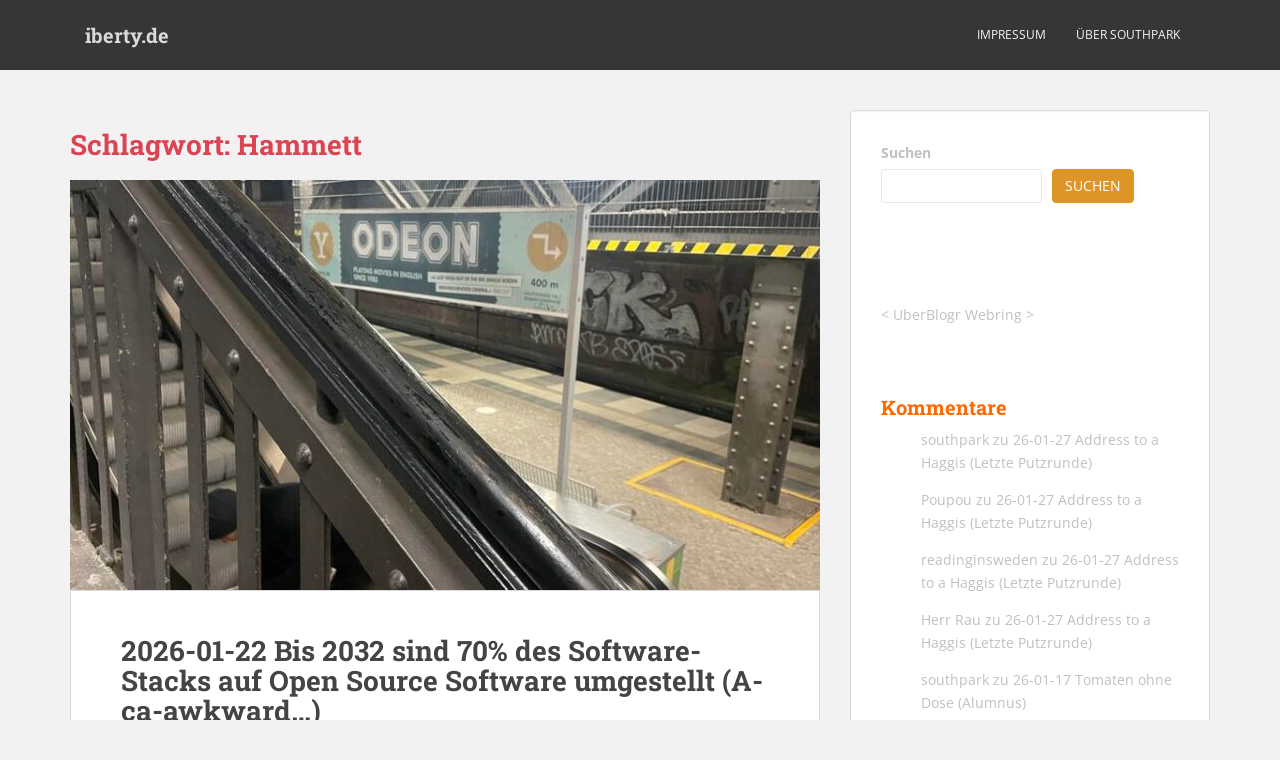

--- FILE ---
content_type: text/html; charset=UTF-8
request_url: https://iberty.de/tag/hammett/
body_size: 16915
content:
<!doctype html>
<!--[if !IE]>
<html class="no-js non-ie" lang="de"> <![endif]-->
<!--[if IE 7 ]>
<html class="no-js ie7" lang="de"> <![endif]-->
<!--[if IE 8 ]>
<html class="no-js ie8" lang="de"> <![endif]-->
<!--[if IE 9 ]>
<html class="no-js ie9" lang="de"> <![endif]-->
<!--[if gt IE 9]><!-->
<html class="no-js" lang="de"> <!--<![endif]-->
<head>
<meta charset="UTF-8">
<meta name="viewport" content="width=device-width, initial-scale=1">
<meta name="theme-color" content="">
<link rel="profile" href="http://gmpg.org/xfn/11">

<title>Hammett &#8211; iberty.de</title>
<meta name='robots' content='max-image-preview:large' />

<link rel="alternate" type="application/rss+xml" title="iberty.de &raquo; Feed" href="https://iberty.de/feed/" />
<link rel="alternate" type="application/rss+xml" title="iberty.de &raquo; Kommentar-Feed" href="https://iberty.de/comments/feed/" />
<link rel="alternate" type="application/rss+xml" title="iberty.de &raquo; Schlagwort-Feed zu Hammett" href="https://iberty.de/tag/hammett/feed/" />
<style id='wp-img-auto-sizes-contain-inline-css' type='text/css'>
img:is([sizes=auto i],[sizes^="auto," i]){contain-intrinsic-size:3000px 1500px}
/*# sourceURL=wp-img-auto-sizes-contain-inline-css */
</style>
<link rel='stylesheet' id='wp-quicklatex-format-css' href='https://iberty.de/wp-content/plugins/wp-quicklatex/css/quicklatex-format.css?ver=6.9' type='text/css' media='all' />
<style id='wp-block-library-inline-css' type='text/css'>
:root{--wp-block-synced-color:#7a00df;--wp-block-synced-color--rgb:122,0,223;--wp-bound-block-color:var(--wp-block-synced-color);--wp-editor-canvas-background:#ddd;--wp-admin-theme-color:#007cba;--wp-admin-theme-color--rgb:0,124,186;--wp-admin-theme-color-darker-10:#006ba1;--wp-admin-theme-color-darker-10--rgb:0,107,160.5;--wp-admin-theme-color-darker-20:#005a87;--wp-admin-theme-color-darker-20--rgb:0,90,135;--wp-admin-border-width-focus:2px}@media (min-resolution:192dpi){:root{--wp-admin-border-width-focus:1.5px}}.wp-element-button{cursor:pointer}:root .has-very-light-gray-background-color{background-color:#eee}:root .has-very-dark-gray-background-color{background-color:#313131}:root .has-very-light-gray-color{color:#eee}:root .has-very-dark-gray-color{color:#313131}:root .has-vivid-green-cyan-to-vivid-cyan-blue-gradient-background{background:linear-gradient(135deg,#00d084,#0693e3)}:root .has-purple-crush-gradient-background{background:linear-gradient(135deg,#34e2e4,#4721fb 50%,#ab1dfe)}:root .has-hazy-dawn-gradient-background{background:linear-gradient(135deg,#faaca8,#dad0ec)}:root .has-subdued-olive-gradient-background{background:linear-gradient(135deg,#fafae1,#67a671)}:root .has-atomic-cream-gradient-background{background:linear-gradient(135deg,#fdd79a,#004a59)}:root .has-nightshade-gradient-background{background:linear-gradient(135deg,#330968,#31cdcf)}:root .has-midnight-gradient-background{background:linear-gradient(135deg,#020381,#2874fc)}:root{--wp--preset--font-size--normal:16px;--wp--preset--font-size--huge:42px}.has-regular-font-size{font-size:1em}.has-larger-font-size{font-size:2.625em}.has-normal-font-size{font-size:var(--wp--preset--font-size--normal)}.has-huge-font-size{font-size:var(--wp--preset--font-size--huge)}.has-text-align-center{text-align:center}.has-text-align-left{text-align:left}.has-text-align-right{text-align:right}.has-fit-text{white-space:nowrap!important}#end-resizable-editor-section{display:none}.aligncenter{clear:both}.items-justified-left{justify-content:flex-start}.items-justified-center{justify-content:center}.items-justified-right{justify-content:flex-end}.items-justified-space-between{justify-content:space-between}.screen-reader-text{border:0;clip-path:inset(50%);height:1px;margin:-1px;overflow:hidden;padding:0;position:absolute;width:1px;word-wrap:normal!important}.screen-reader-text:focus{background-color:#ddd;clip-path:none;color:#444;display:block;font-size:1em;height:auto;left:5px;line-height:normal;padding:15px 23px 14px;text-decoration:none;top:5px;width:auto;z-index:100000}html :where(.has-border-color){border-style:solid}html :where([style*=border-top-color]){border-top-style:solid}html :where([style*=border-right-color]){border-right-style:solid}html :where([style*=border-bottom-color]){border-bottom-style:solid}html :where([style*=border-left-color]){border-left-style:solid}html :where([style*=border-width]){border-style:solid}html :where([style*=border-top-width]){border-top-style:solid}html :where([style*=border-right-width]){border-right-style:solid}html :where([style*=border-bottom-width]){border-bottom-style:solid}html :where([style*=border-left-width]){border-left-style:solid}html :where(img[class*=wp-image-]){height:auto;max-width:100%}:where(figure){margin:0 0 1em}html :where(.is-position-sticky){--wp-admin--admin-bar--position-offset:var(--wp-admin--admin-bar--height,0px)}@media screen and (max-width:600px){html :where(.is-position-sticky){--wp-admin--admin-bar--position-offset:0px}}

/*# sourceURL=wp-block-library-inline-css */
</style><style id='wp-block-archives-inline-css' type='text/css'>
.wp-block-archives{box-sizing:border-box}.wp-block-archives-dropdown label{display:block}
/*# sourceURL=https://iberty.de/wp-includes/blocks/archives/style.min.css */
</style>
<style id='wp-block-heading-inline-css' type='text/css'>
h1:where(.wp-block-heading).has-background,h2:where(.wp-block-heading).has-background,h3:where(.wp-block-heading).has-background,h4:where(.wp-block-heading).has-background,h5:where(.wp-block-heading).has-background,h6:where(.wp-block-heading).has-background{padding:1.25em 2.375em}h1.has-text-align-left[style*=writing-mode]:where([style*=vertical-lr]),h1.has-text-align-right[style*=writing-mode]:where([style*=vertical-rl]),h2.has-text-align-left[style*=writing-mode]:where([style*=vertical-lr]),h2.has-text-align-right[style*=writing-mode]:where([style*=vertical-rl]),h3.has-text-align-left[style*=writing-mode]:where([style*=vertical-lr]),h3.has-text-align-right[style*=writing-mode]:where([style*=vertical-rl]),h4.has-text-align-left[style*=writing-mode]:where([style*=vertical-lr]),h4.has-text-align-right[style*=writing-mode]:where([style*=vertical-rl]),h5.has-text-align-left[style*=writing-mode]:where([style*=vertical-lr]),h5.has-text-align-right[style*=writing-mode]:where([style*=vertical-rl]),h6.has-text-align-left[style*=writing-mode]:where([style*=vertical-lr]),h6.has-text-align-right[style*=writing-mode]:where([style*=vertical-rl]){rotate:180deg}
/*# sourceURL=https://iberty.de/wp-includes/blocks/heading/style.min.css */
</style>
<style id='wp-block-latest-comments-inline-css' type='text/css'>
ol.wp-block-latest-comments{box-sizing:border-box;margin-left:0}:where(.wp-block-latest-comments:not([style*=line-height] .wp-block-latest-comments__comment)){line-height:1.1}:where(.wp-block-latest-comments:not([style*=line-height] .wp-block-latest-comments__comment-excerpt p)){line-height:1.8}.has-dates :where(.wp-block-latest-comments:not([style*=line-height])),.has-excerpts :where(.wp-block-latest-comments:not([style*=line-height])){line-height:1.5}.wp-block-latest-comments .wp-block-latest-comments{padding-left:0}.wp-block-latest-comments__comment{list-style:none;margin-bottom:1em}.has-avatars .wp-block-latest-comments__comment{list-style:none;min-height:2.25em}.has-avatars .wp-block-latest-comments__comment .wp-block-latest-comments__comment-excerpt,.has-avatars .wp-block-latest-comments__comment .wp-block-latest-comments__comment-meta{margin-left:3.25em}.wp-block-latest-comments__comment-excerpt p{font-size:.875em;margin:.36em 0 1.4em}.wp-block-latest-comments__comment-date{display:block;font-size:.75em}.wp-block-latest-comments .avatar,.wp-block-latest-comments__comment-avatar{border-radius:1.5em;display:block;float:left;height:2.5em;margin-right:.75em;width:2.5em}.wp-block-latest-comments[class*=-font-size] a,.wp-block-latest-comments[style*=font-size] a{font-size:inherit}
/*# sourceURL=https://iberty.de/wp-includes/blocks/latest-comments/style.min.css */
</style>
<style id='wp-block-search-inline-css' type='text/css'>
.wp-block-search__button{margin-left:10px;word-break:normal}.wp-block-search__button.has-icon{line-height:0}.wp-block-search__button svg{height:1.25em;min-height:24px;min-width:24px;width:1.25em;fill:currentColor;vertical-align:text-bottom}:where(.wp-block-search__button){border:1px solid #ccc;padding:6px 10px}.wp-block-search__inside-wrapper{display:flex;flex:auto;flex-wrap:nowrap;max-width:100%}.wp-block-search__label{width:100%}.wp-block-search.wp-block-search__button-only .wp-block-search__button{box-sizing:border-box;display:flex;flex-shrink:0;justify-content:center;margin-left:0;max-width:100%}.wp-block-search.wp-block-search__button-only .wp-block-search__inside-wrapper{min-width:0!important;transition-property:width}.wp-block-search.wp-block-search__button-only .wp-block-search__input{flex-basis:100%;transition-duration:.3s}.wp-block-search.wp-block-search__button-only.wp-block-search__searchfield-hidden,.wp-block-search.wp-block-search__button-only.wp-block-search__searchfield-hidden .wp-block-search__inside-wrapper{overflow:hidden}.wp-block-search.wp-block-search__button-only.wp-block-search__searchfield-hidden .wp-block-search__input{border-left-width:0!important;border-right-width:0!important;flex-basis:0;flex-grow:0;margin:0;min-width:0!important;padding-left:0!important;padding-right:0!important;width:0!important}:where(.wp-block-search__input){appearance:none;border:1px solid #949494;flex-grow:1;font-family:inherit;font-size:inherit;font-style:inherit;font-weight:inherit;letter-spacing:inherit;line-height:inherit;margin-left:0;margin-right:0;min-width:3rem;padding:8px;text-decoration:unset!important;text-transform:inherit}:where(.wp-block-search__button-inside .wp-block-search__inside-wrapper){background-color:#fff;border:1px solid #949494;box-sizing:border-box;padding:4px}:where(.wp-block-search__button-inside .wp-block-search__inside-wrapper) .wp-block-search__input{border:none;border-radius:0;padding:0 4px}:where(.wp-block-search__button-inside .wp-block-search__inside-wrapper) .wp-block-search__input:focus{outline:none}:where(.wp-block-search__button-inside .wp-block-search__inside-wrapper) :where(.wp-block-search__button){padding:4px 8px}.wp-block-search.aligncenter .wp-block-search__inside-wrapper{margin:auto}.wp-block[data-align=right] .wp-block-search.wp-block-search__button-only .wp-block-search__inside-wrapper{float:right}
/*# sourceURL=https://iberty.de/wp-includes/blocks/search/style.min.css */
</style>
<style id='wp-block-tag-cloud-inline-css' type='text/css'>
.wp-block-tag-cloud{box-sizing:border-box}.wp-block-tag-cloud.aligncenter{justify-content:center;text-align:center}.wp-block-tag-cloud a{display:inline-block;margin-right:5px}.wp-block-tag-cloud span{display:inline-block;margin-left:5px;text-decoration:none}:root :where(.wp-block-tag-cloud.is-style-outline){display:flex;flex-wrap:wrap;gap:1ch}:root :where(.wp-block-tag-cloud.is-style-outline a){border:1px solid;font-size:unset!important;margin-right:0;padding:1ch 2ch;text-decoration:none!important}
/*# sourceURL=https://iberty.de/wp-includes/blocks/tag-cloud/style.min.css */
</style>
<style id='wp-block-group-inline-css' type='text/css'>
.wp-block-group{box-sizing:border-box}:where(.wp-block-group.wp-block-group-is-layout-constrained){position:relative}
/*# sourceURL=https://iberty.de/wp-includes/blocks/group/style.min.css */
</style>
<style id='wp-block-paragraph-inline-css' type='text/css'>
.is-small-text{font-size:.875em}.is-regular-text{font-size:1em}.is-large-text{font-size:2.25em}.is-larger-text{font-size:3em}.has-drop-cap:not(:focus):first-letter{float:left;font-size:8.4em;font-style:normal;font-weight:100;line-height:.68;margin:.05em .1em 0 0;text-transform:uppercase}body.rtl .has-drop-cap:not(:focus):first-letter{float:none;margin-left:.1em}p.has-drop-cap.has-background{overflow:hidden}:root :where(p.has-background){padding:1.25em 2.375em}:where(p.has-text-color:not(.has-link-color)) a{color:inherit}p.has-text-align-left[style*="writing-mode:vertical-lr"],p.has-text-align-right[style*="writing-mode:vertical-rl"]{rotate:180deg}
/*# sourceURL=https://iberty.de/wp-includes/blocks/paragraph/style.min.css */
</style>
<style id='wp-block-quote-inline-css' type='text/css'>
.wp-block-quote{box-sizing:border-box;overflow-wrap:break-word}.wp-block-quote.is-large:where(:not(.is-style-plain)),.wp-block-quote.is-style-large:where(:not(.is-style-plain)){margin-bottom:1em;padding:0 1em}.wp-block-quote.is-large:where(:not(.is-style-plain)) p,.wp-block-quote.is-style-large:where(:not(.is-style-plain)) p{font-size:1.5em;font-style:italic;line-height:1.6}.wp-block-quote.is-large:where(:not(.is-style-plain)) cite,.wp-block-quote.is-large:where(:not(.is-style-plain)) footer,.wp-block-quote.is-style-large:where(:not(.is-style-plain)) cite,.wp-block-quote.is-style-large:where(:not(.is-style-plain)) footer{font-size:1.125em;text-align:right}.wp-block-quote>cite{display:block}
/*# sourceURL=https://iberty.de/wp-includes/blocks/quote/style.min.css */
</style>
<style id='global-styles-inline-css' type='text/css'>
:root{--wp--preset--aspect-ratio--square: 1;--wp--preset--aspect-ratio--4-3: 4/3;--wp--preset--aspect-ratio--3-4: 3/4;--wp--preset--aspect-ratio--3-2: 3/2;--wp--preset--aspect-ratio--2-3: 2/3;--wp--preset--aspect-ratio--16-9: 16/9;--wp--preset--aspect-ratio--9-16: 9/16;--wp--preset--color--black: #000000;--wp--preset--color--cyan-bluish-gray: #abb8c3;--wp--preset--color--white: #ffffff;--wp--preset--color--pale-pink: #f78da7;--wp--preset--color--vivid-red: #cf2e2e;--wp--preset--color--luminous-vivid-orange: #ff6900;--wp--preset--color--luminous-vivid-amber: #fcb900;--wp--preset--color--light-green-cyan: #7bdcb5;--wp--preset--color--vivid-green-cyan: #00d084;--wp--preset--color--pale-cyan-blue: #8ed1fc;--wp--preset--color--vivid-cyan-blue: #0693e3;--wp--preset--color--vivid-purple: #9b51e0;--wp--preset--gradient--vivid-cyan-blue-to-vivid-purple: linear-gradient(135deg,rgb(6,147,227) 0%,rgb(155,81,224) 100%);--wp--preset--gradient--light-green-cyan-to-vivid-green-cyan: linear-gradient(135deg,rgb(122,220,180) 0%,rgb(0,208,130) 100%);--wp--preset--gradient--luminous-vivid-amber-to-luminous-vivid-orange: linear-gradient(135deg,rgb(252,185,0) 0%,rgb(255,105,0) 100%);--wp--preset--gradient--luminous-vivid-orange-to-vivid-red: linear-gradient(135deg,rgb(255,105,0) 0%,rgb(207,46,46) 100%);--wp--preset--gradient--very-light-gray-to-cyan-bluish-gray: linear-gradient(135deg,rgb(238,238,238) 0%,rgb(169,184,195) 100%);--wp--preset--gradient--cool-to-warm-spectrum: linear-gradient(135deg,rgb(74,234,220) 0%,rgb(151,120,209) 20%,rgb(207,42,186) 40%,rgb(238,44,130) 60%,rgb(251,105,98) 80%,rgb(254,248,76) 100%);--wp--preset--gradient--blush-light-purple: linear-gradient(135deg,rgb(255,206,236) 0%,rgb(152,150,240) 100%);--wp--preset--gradient--blush-bordeaux: linear-gradient(135deg,rgb(254,205,165) 0%,rgb(254,45,45) 50%,rgb(107,0,62) 100%);--wp--preset--gradient--luminous-dusk: linear-gradient(135deg,rgb(255,203,112) 0%,rgb(199,81,192) 50%,rgb(65,88,208) 100%);--wp--preset--gradient--pale-ocean: linear-gradient(135deg,rgb(255,245,203) 0%,rgb(182,227,212) 50%,rgb(51,167,181) 100%);--wp--preset--gradient--electric-grass: linear-gradient(135deg,rgb(202,248,128) 0%,rgb(113,206,126) 100%);--wp--preset--gradient--midnight: linear-gradient(135deg,rgb(2,3,129) 0%,rgb(40,116,252) 100%);--wp--preset--font-size--small: 13px;--wp--preset--font-size--medium: 20px;--wp--preset--font-size--large: 36px;--wp--preset--font-size--x-large: 42px;--wp--preset--spacing--20: 0.44rem;--wp--preset--spacing--30: 0.67rem;--wp--preset--spacing--40: 1rem;--wp--preset--spacing--50: 1.5rem;--wp--preset--spacing--60: 2.25rem;--wp--preset--spacing--70: 3.38rem;--wp--preset--spacing--80: 5.06rem;--wp--preset--shadow--natural: 6px 6px 9px rgba(0, 0, 0, 0.2);--wp--preset--shadow--deep: 12px 12px 50px rgba(0, 0, 0, 0.4);--wp--preset--shadow--sharp: 6px 6px 0px rgba(0, 0, 0, 0.2);--wp--preset--shadow--outlined: 6px 6px 0px -3px rgb(255, 255, 255), 6px 6px rgb(0, 0, 0);--wp--preset--shadow--crisp: 6px 6px 0px rgb(0, 0, 0);}:where(.is-layout-flex){gap: 0.5em;}:where(.is-layout-grid){gap: 0.5em;}body .is-layout-flex{display: flex;}.is-layout-flex{flex-wrap: wrap;align-items: center;}.is-layout-flex > :is(*, div){margin: 0;}body .is-layout-grid{display: grid;}.is-layout-grid > :is(*, div){margin: 0;}:where(.wp-block-columns.is-layout-flex){gap: 2em;}:where(.wp-block-columns.is-layout-grid){gap: 2em;}:where(.wp-block-post-template.is-layout-flex){gap: 1.25em;}:where(.wp-block-post-template.is-layout-grid){gap: 1.25em;}.has-black-color{color: var(--wp--preset--color--black) !important;}.has-cyan-bluish-gray-color{color: var(--wp--preset--color--cyan-bluish-gray) !important;}.has-white-color{color: var(--wp--preset--color--white) !important;}.has-pale-pink-color{color: var(--wp--preset--color--pale-pink) !important;}.has-vivid-red-color{color: var(--wp--preset--color--vivid-red) !important;}.has-luminous-vivid-orange-color{color: var(--wp--preset--color--luminous-vivid-orange) !important;}.has-luminous-vivid-amber-color{color: var(--wp--preset--color--luminous-vivid-amber) !important;}.has-light-green-cyan-color{color: var(--wp--preset--color--light-green-cyan) !important;}.has-vivid-green-cyan-color{color: var(--wp--preset--color--vivid-green-cyan) !important;}.has-pale-cyan-blue-color{color: var(--wp--preset--color--pale-cyan-blue) !important;}.has-vivid-cyan-blue-color{color: var(--wp--preset--color--vivid-cyan-blue) !important;}.has-vivid-purple-color{color: var(--wp--preset--color--vivid-purple) !important;}.has-black-background-color{background-color: var(--wp--preset--color--black) !important;}.has-cyan-bluish-gray-background-color{background-color: var(--wp--preset--color--cyan-bluish-gray) !important;}.has-white-background-color{background-color: var(--wp--preset--color--white) !important;}.has-pale-pink-background-color{background-color: var(--wp--preset--color--pale-pink) !important;}.has-vivid-red-background-color{background-color: var(--wp--preset--color--vivid-red) !important;}.has-luminous-vivid-orange-background-color{background-color: var(--wp--preset--color--luminous-vivid-orange) !important;}.has-luminous-vivid-amber-background-color{background-color: var(--wp--preset--color--luminous-vivid-amber) !important;}.has-light-green-cyan-background-color{background-color: var(--wp--preset--color--light-green-cyan) !important;}.has-vivid-green-cyan-background-color{background-color: var(--wp--preset--color--vivid-green-cyan) !important;}.has-pale-cyan-blue-background-color{background-color: var(--wp--preset--color--pale-cyan-blue) !important;}.has-vivid-cyan-blue-background-color{background-color: var(--wp--preset--color--vivid-cyan-blue) !important;}.has-vivid-purple-background-color{background-color: var(--wp--preset--color--vivid-purple) !important;}.has-black-border-color{border-color: var(--wp--preset--color--black) !important;}.has-cyan-bluish-gray-border-color{border-color: var(--wp--preset--color--cyan-bluish-gray) !important;}.has-white-border-color{border-color: var(--wp--preset--color--white) !important;}.has-pale-pink-border-color{border-color: var(--wp--preset--color--pale-pink) !important;}.has-vivid-red-border-color{border-color: var(--wp--preset--color--vivid-red) !important;}.has-luminous-vivid-orange-border-color{border-color: var(--wp--preset--color--luminous-vivid-orange) !important;}.has-luminous-vivid-amber-border-color{border-color: var(--wp--preset--color--luminous-vivid-amber) !important;}.has-light-green-cyan-border-color{border-color: var(--wp--preset--color--light-green-cyan) !important;}.has-vivid-green-cyan-border-color{border-color: var(--wp--preset--color--vivid-green-cyan) !important;}.has-pale-cyan-blue-border-color{border-color: var(--wp--preset--color--pale-cyan-blue) !important;}.has-vivid-cyan-blue-border-color{border-color: var(--wp--preset--color--vivid-cyan-blue) !important;}.has-vivid-purple-border-color{border-color: var(--wp--preset--color--vivid-purple) !important;}.has-vivid-cyan-blue-to-vivid-purple-gradient-background{background: var(--wp--preset--gradient--vivid-cyan-blue-to-vivid-purple) !important;}.has-light-green-cyan-to-vivid-green-cyan-gradient-background{background: var(--wp--preset--gradient--light-green-cyan-to-vivid-green-cyan) !important;}.has-luminous-vivid-amber-to-luminous-vivid-orange-gradient-background{background: var(--wp--preset--gradient--luminous-vivid-amber-to-luminous-vivid-orange) !important;}.has-luminous-vivid-orange-to-vivid-red-gradient-background{background: var(--wp--preset--gradient--luminous-vivid-orange-to-vivid-red) !important;}.has-very-light-gray-to-cyan-bluish-gray-gradient-background{background: var(--wp--preset--gradient--very-light-gray-to-cyan-bluish-gray) !important;}.has-cool-to-warm-spectrum-gradient-background{background: var(--wp--preset--gradient--cool-to-warm-spectrum) !important;}.has-blush-light-purple-gradient-background{background: var(--wp--preset--gradient--blush-light-purple) !important;}.has-blush-bordeaux-gradient-background{background: var(--wp--preset--gradient--blush-bordeaux) !important;}.has-luminous-dusk-gradient-background{background: var(--wp--preset--gradient--luminous-dusk) !important;}.has-pale-ocean-gradient-background{background: var(--wp--preset--gradient--pale-ocean) !important;}.has-electric-grass-gradient-background{background: var(--wp--preset--gradient--electric-grass) !important;}.has-midnight-gradient-background{background: var(--wp--preset--gradient--midnight) !important;}.has-small-font-size{font-size: var(--wp--preset--font-size--small) !important;}.has-medium-font-size{font-size: var(--wp--preset--font-size--medium) !important;}.has-large-font-size{font-size: var(--wp--preset--font-size--large) !important;}.has-x-large-font-size{font-size: var(--wp--preset--font-size--x-large) !important;}
/*# sourceURL=global-styles-inline-css */
</style>

<style id='classic-theme-styles-inline-css' type='text/css'>
/*! This file is auto-generated */
.wp-block-button__link{color:#fff;background-color:#32373c;border-radius:9999px;box-shadow:none;text-decoration:none;padding:calc(.667em + 2px) calc(1.333em + 2px);font-size:1.125em}.wp-block-file__button{background:#32373c;color:#fff;text-decoration:none}
/*# sourceURL=/wp-includes/css/classic-themes.min.css */
</style>
<link rel='stylesheet' id='wpa-css-css' href='https://iberty.de/wp-content/plugins/honeypot/includes/css/wpa.css?ver=2.3.04' type='text/css' media='all' />
<link rel='stylesheet' id='sparkling-bootstrap-css' href='https://iberty.de/wp-content/themes/sparkling/assets/css/bootstrap.min.css?ver=6.9' type='text/css' media='all' />
<link rel='stylesheet' id='sparkling-icons-css' href='https://iberty.de/wp-content/themes/sparkling/assets/css/fontawesome-all.min.css?ver=5.1.1.' type='text/css' media='all' />
<link rel='stylesheet' id='sparkling-fonts-css' href='//iberty.de/wp-content/uploads/omgf/sparkling-fonts/sparkling-fonts.css?ver=1705954140' type='text/css' media='all' />
<link rel='stylesheet' id='sparkling-style-css' href='https://iberty.de/wp-content/themes/sparkling/style.css?ver=2.4.2' type='text/css' media='all' />
<script type="text/javascript" src="https://iberty.de/wp-includes/js/jquery/jquery.min.js?ver=3.7.1" id="jquery-core-js"></script>
<script type="text/javascript" src="https://iberty.de/wp-includes/js/jquery/jquery-migrate.min.js?ver=3.4.1" id="jquery-migrate-js"></script>
<script type="text/javascript" src="https://iberty.de/wp-content/themes/sparkling/assets/js/vendor/bootstrap.min.js?ver=6.9" id="sparkling-bootstrapjs-js"></script>
<script type="text/javascript" src="https://iberty.de/wp-content/themes/sparkling/assets/js/functions.js?ver=20180503" id="sparkling-functions-js"></script>
<script type="text/javascript" src="https://iberty.de/wp-content/plugins/wp-quicklatex/js/wp-quicklatex-frontend.js?ver=1.0" id="wp-quicklatex-frontend-js"></script>
<link rel="https://api.w.org/" href="https://iberty.de/wp-json/" /><link rel="alternate" title="JSON" type="application/json" href="https://iberty.de/wp-json/wp/v2/tags/59" /><link rel="EditURI" type="application/rsd+xml" title="RSD" href="https://iberty.de/xmlrpc.php?rsd" />
<meta name="generator" content="WordPress 6.9" />
<style type="text/css">a, #infinite-handle span, #secondary .widget .post-content a, .entry-meta a {color:#dd9527}.btn-default, .label-default, .flex-caption h2, .btn.btn-default.read-more,button,
              .navigation .wp-pagenavi-pagination span.current,.navigation .wp-pagenavi-pagination a:hover,
              .woocommerce a.button, .woocommerce button.button,
              .woocommerce input.button, .woocommerce #respond input#submit.alt,
              .woocommerce a.button, .woocommerce button.button,
              .woocommerce a.button.alt, .woocommerce button.button.alt, .woocommerce input.button.alt { background-color: #dd9527; border-color: #dd9527;}.site-main [class*="navigation"] a, .more-link, .pagination>li>a, .pagination>li>span, .cfa-button { color: #dd9527}.cfa-button {border-color: #dd9527;}.cfa-text { color: #e5b547;}.cfa-button {border-color: #dd9527; color: #dd9527;}.navbar-default .navbar-nav > li:hover > a, .navbar-default .navbar-nav > li:focus-within > a, .navbar-nav > li:hover > .caret, .navbar-nav > li:focus-within > .caret, .navbar-default .navbar-nav.sparkling-mobile-menu > li.open > a, .navbar-default .navbar-nav.sparkling-mobile-menu > li.open > .caret, .navbar-default .navbar-nav > li:hover, .navbar-default .navbar-nav > li:focus-within, .navbar-default .navbar-nav > .active > a, .navbar-default .navbar-nav > .active > .caret, .navbar-default .navbar-nav > .active > a:hover, .navbar-default .navbar-nav > .active > a:focus, .navbar-default .navbar-nav > li > a:hover, .navbar-default .navbar-nav > li > a:focus, .navbar-default .navbar-nav > .open > a, .navbar-default .navbar-nav > .open > a:hover, .navbar-default .navbar-nav > .open > a:focus {color: #dd9527;}@media (max-width: 767px){ .navbar-default .navbar-nav > li.open > a, .navbar-default .navbar-nav > li.open > .caret { color: #dd9527 !important; } }.dropdown-menu {background-color: #dd9527;}.navbar-default .navbar-nav .dropdown-menu > li:hover, .navbar-default .navbar-nav .dropdown-menu > li:focus-within, .dropdown-menu > .active {background-color: #dd9527;}@media (max-width: 767px) {.navbar-default .navbar-nav .dropdown-menu > li:hover, .navbar-default .navbar-nav .dropdown-menu > li:focus, .dropdown-menu > .active {background: transparent;} }</style>		<style type="text/css">
				.navbar > .container .navbar-brand {
			color: #dadada;
		}
		</style>
	<link rel="icon" href="https://iberty.de/wp-content/uploads/2025/09/cropped-Linear_RGB_color_wheel-32x32.png" sizes="32x32" />
<link rel="icon" href="https://iberty.de/wp-content/uploads/2025/09/cropped-Linear_RGB_color_wheel-192x192.png" sizes="192x192" />
<link rel="apple-touch-icon" href="https://iberty.de/wp-content/uploads/2025/09/cropped-Linear_RGB_color_wheel-180x180.png" />
<meta name="msapplication-TileImage" content="https://iberty.de/wp-content/uploads/2025/09/cropped-Linear_RGB_color_wheel-270x270.png" />

</head>

<body class="archive tag tag-hammett tag-59 wp-theme-sparkling">
	<a class="sr-only sr-only-focusable" href="#content">Skip to main content</a>
<div id="page" class="hfeed site">

	<header id="masthead" class="site-header" role="banner">
		<nav class="navbar navbar-default
		" role="navigation">
			<div class="container">
				<div class="row">
					<div class="site-navigation-inner col-sm-12">
						<div class="navbar-header">


														<div id="logo">
															<p class="site-name">																		<a class="navbar-brand" href="https://iberty.de/" title="iberty.de" rel="home">iberty.de</a>
																</p>																													</div><!-- end of #logo -->

							<button type="button" class="btn navbar-toggle" data-toggle="collapse" data-target=".navbar-ex1-collapse">
								<span class="sr-only">Toggle navigation</span>
								<span class="icon-bar"></span>
								<span class="icon-bar"></span>
								<span class="icon-bar"></span>
							</button>
						</div>



						<div class="collapse navbar-collapse navbar-ex1-collapse"><ul id="menu-eins" class="nav navbar-nav"><li id="menu-item-15" class="menu-item menu-item-type-post_type menu-item-object-page menu-item-privacy-policy menu-item-15"><a href="https://iberty.de/privacy-policy/">Impressum</a></li>
<li id="menu-item-23" class="menu-item menu-item-type-post_type menu-item-object-page menu-item-23"><a href="https://iberty.de/ueber-mich/">über southpark</a></li>
</ul></div>


					</div>
				</div>
			</div>
		</nav><!-- .site-navigation -->
	</header><!-- #masthead -->

	<div id="content" class="site-content">

		<div class="top-section">
								</div>

		<div class="container main-content-area">
						<div class="row side-pull-left">
				<div class="main-content-inner col-sm-12 col-md-8">

	 <div id="primary" class="content-area">
		 <main id="main" class="site-main" role="main">

			
				<header class="page-header">
					<h1 class="page-title">Schlagwort: <span>Hammett</span></h1>				</header><!-- .page-header -->

				
<article id="post-31995" class="post-31995 post type-post status-publish format-standard has-post-thumbnail hentry category-alltag tag-anna-kendrick tag-bahnhof-schoeneberg tag-dashiell-hammett tag-fernuni tag-fetch tag-hammett tag-kino tag-musical tag-odeon tag-open-source-strategie tag-oss tag-pitch-perfect tag-suedkreuz tag-yorck-unlimited">
	<div class="blog-item-wrap">
				<a href="https://iberty.de/2026-01-22-bis-2032-sind-70-des-software-stacks-auf-open-source-software-umgestellt-a-ca-awkward/39/" title="2026-01-22 Bis 2032 sind 70% des Software-Stacks auf Open Source Software umgestellt (A-ca-awkward…)" >
				<img width="750" height="410" src="https://iberty.de/wp-content/uploads/2026/01/ikt-stack-750x410.jpg" class="single-featured wp-post-image" alt="" decoding="async" fetchpriority="high" />			</a>
		<div class="post-inner-content">
			<header class="entry-header page-header">

				<h2 class="entry-title"><a href="https://iberty.de/2026-01-22-bis-2032-sind-70-des-software-stacks-auf-open-source-software-umgestellt-a-ca-awkward/39/" rel="bookmark">2026-01-22 Bis 2032 sind 70% des Software-Stacks auf Open Source Software umgestellt (A-ca-awkward…)</a></h2>

								<div class="entry-meta">
					<span class="posted-on"><i class="fa fa-calendar-alt"></i> <a href="https://iberty.de/2026-01-22-bis-2032-sind-70-des-software-stacks-auf-open-source-software-umgestellt-a-ca-awkward/39/" rel="bookmark"><time class="entry-date published" datetime="2026-01-22T18:57:39+01:00">2026-01-22</time><time class="updated" datetime="2026-01-22T18:57:40+01:00">2026-01-22</time></a></span><span class="byline"> <i class="fa fa-user"></i> <span class="author vcard"><a class="url fn n" href="https://iberty.de/author/admin/">southpark</a></span></span>
				
				</div><!-- .entry-meta -->
							</header><!-- .entry-header -->

						<div class="entry-content">

				<p>Ein*e Scherzkeks*in trug meine E-Mail-Adresse bei einer DJ-Plattform ein. Jetzt bekommen ich alle zwei, drei Tage Anfragen ob ich nicht bei Familienfesten oder Gemeindefeiern auflegen möchte. Falls jemand am 7. März in einem Restaurant anlässlich einer Familienfeier vor 20 bis 49 Gästen unter 18 Jahren auflegen möchte: Ich könnte einen Kontakt vermitteln. Ihr müsstet allerdings [&hellip;]</p>
					<p><a class="btn btn-default read-more" href="https://iberty.de/2026-01-22-bis-2032-sind-70-des-software-stacks-auf-open-source-software-umgestellt-a-ca-awkward/39/" title="2026-01-22 Bis 2032 sind 70% des Software-Stacks auf Open Source Software umgestellt (A-ca-awkward…)">Weiterlesen</a></p>
				
							</div><!-- .entry-content -->
					</div>
	</div>
</article><!-- #post-## -->

<article id="post-22596" class="post-22596 post type-post status-publish format-standard has-post-thumbnail hentry category-alltag tag-bachelorarbeit tag-bachelurlaub tag-buch tag-dachboden tag-dan-vowinckel tag-frankreich tag-galette tag-gezeitenuhr tag-grashuepfer tag-hammett tag-kuechengarten tag-le-bretagne tag-marheineke-markthalle tag-original-sin tag-potager tag-rainer-erler tag-ratatouille tag-reise-in-eine-strahlende-zukunft tag-rotmilan tag-schwebfliege tag-serenade tag-speedway tag-stolper-heide tag-versailles tag-wilde-moehre tag-wir-schon-wieder">
	<div class="blog-item-wrap">
				<a href="https://iberty.de/25-08-03-bachelurlaub/19/" title="25-08-03 Bachelurlaub" >
				<img width="750" height="410" src="https://iberty.de/wp-content/uploads/2025/08/bachelur1-750x410.jpg" class="single-featured wp-post-image" alt="" decoding="async" />			</a>
		<div class="post-inner-content">
			<header class="entry-header page-header">

				<h2 class="entry-title"><a href="https://iberty.de/25-08-03-bachelurlaub/19/" rel="bookmark">25-08-03 Bachelurlaub</a></h2>

								<div class="entry-meta">
					<span class="posted-on"><i class="fa fa-calendar-alt"></i> <a href="https://iberty.de/25-08-03-bachelurlaub/19/" rel="bookmark"><time class="entry-date published" datetime="2025-08-03T14:25:19+01:00">2025-08-03</time><time class="updated" datetime="2025-08-03T15:19:58+01:00">2025-08-03</time></a></span><span class="byline"> <i class="fa fa-user"></i> <span class="author vcard"><a class="url fn n" href="https://iberty.de/author/admin/">southpark</a></span></span>
				
				</div><!-- .entry-meta -->
							</header><!-- .entry-header -->

						<div class="entry-content">

				<p>Madame lernte Hillary kennen, Singer-Songwriterin aus New Mexico, später dann ein sächsisches Ehepaar, das Steak tartare essen wollte. Ich traf den Bauleiter unserer Dachbaustelle. Gute Nachricht: Wenn sie mit dem Dach fertig sind, ist unsere Wohnung zur Renovierung vorgemerkt &#8211; was nötig ist, angesichts der ganzen Schäden, die sich über die letzten zweieinhalb Jahre Baustelle [&hellip;]</p>
					<p><a class="btn btn-default read-more" href="https://iberty.de/25-08-03-bachelurlaub/19/" title="25-08-03 Bachelurlaub">Weiterlesen</a></p>
				
							</div><!-- .entry-content -->
					</div>
	</div>
</article><!-- #post-## -->

<article id="post-18402" class="post-18402 post type-post status-publish format-standard has-post-thumbnail hentry category-alltag tag-bell-labs tag-bergmannkiez tag-buch tag-cheruskerpark tag-datenstrukturen-und-algorithmen tag-deutsche-bahn tag-digitale-diversitaet tag-einfuehrung-in-die-imperative-programmierung tag-einsendeaufgaben tag-erdbeeren tag-fernuni tag-hammett tag-kalisthenics tag-kathleen-kent tag-ki-schlagwort tag-knowledge-management tag-kopfhoerer tag-krimi tag-mikrooekonomik tag-platon tag-rote-insel tag-schoeneberg tag-teske-schule tag-the-dime tag-valerie-june">
	<div class="blog-item-wrap">
				<a href="https://iberty.de/25-06-05-ki-praesident-ohne-hoehle/45/" title="25-06-05 KI Präsident ohne Höhle" >
				<img width="750" height="410" src="https://iberty.de/wp-content/uploads/2025/06/KI-praesident-750x410.jpg" class="single-featured wp-post-image" alt="" decoding="async" />			</a>
		<div class="post-inner-content">
			<header class="entry-header page-header">

				<h2 class="entry-title"><a href="https://iberty.de/25-06-05-ki-praesident-ohne-hoehle/45/" rel="bookmark">25-06-05 KI Präsident ohne Höhle</a></h2>

								<div class="entry-meta">
					<span class="posted-on"><i class="fa fa-calendar-alt"></i> <a href="https://iberty.de/25-06-05-ki-praesident-ohne-hoehle/45/" rel="bookmark"><time class="entry-date published" datetime="2025-06-05T14:15:45+01:00">2025-06-05</time><time class="updated" datetime="2025-06-05T14:18:32+01:00">2025-06-05</time></a></span><span class="byline"> <i class="fa fa-user"></i> <span class="author vcard"><a class="url fn n" href="https://iberty.de/author/admin/">southpark</a></span></span>
				
				</div><!-- .entry-meta -->
							</header><!-- .entry-header -->

						<div class="entry-content">

				<p>Neues Karriereziel: Ausbilder für Leiterbeauftragte. Dann kann ich zweitägige Schulungen zur korrekten Nutzung einer Leiter geben. Und am Ende gibt es eine schriftliche Prüfung zu Themen wie&#8220; Sinn und Zweck von Leitern u. Tritten&#8220;. Von des Kaptains Balkonkästen konnte sie fünf Erdbeeren von den Pflanzen des letzten Jahres ernten. Madame sprintete in Frankfurt nicht zum [&hellip;]</p>
					<p><a class="btn btn-default read-more" href="https://iberty.de/25-06-05-ki-praesident-ohne-hoehle/45/" title="25-06-05 KI Präsident ohne Höhle">Weiterlesen</a></p>
				
							</div><!-- .entry-content -->
					</div>
	</div>
</article><!-- #post-## -->

<article id="post-6971" class="post-6971 post type-post status-publish format-standard has-post-thumbnail hentry category-alltag tag-adhs tag-baustelle tag-beige tag-beigefluencen tag-betriebliche-informationssysteme tag-c tag-dachboden tag-enthaarung tag-fernuni tag-hammett tag-jaegersauce tag-jule-stinkesocke tag-ki tag-lorelei-holtmann tag-mocha-mousse tag-pantone tag-rollstuhl tag-zdf">
	<div class="blog-item-wrap">
				<a href="https://iberty.de/24-12-12-wannsee-2-unter-dem-sternenhimmel/14/" title="24-12-12 Wannsee 2 &#8211; Unter dem Sternenhimmel" >
				<img width="750" height="410" src="https://iberty.de/wp-content/uploads/2024/12/wannsee2-750x410.jpeg" class="single-featured wp-post-image" alt="" decoding="async" loading="lazy" />			</a>
		<div class="post-inner-content">
			<header class="entry-header page-header">

				<h2 class="entry-title"><a href="https://iberty.de/24-12-12-wannsee-2-unter-dem-sternenhimmel/14/" rel="bookmark">24-12-12 Wannsee 2 &#8211; Unter dem Sternenhimmel</a></h2>

								<div class="entry-meta">
					<span class="posted-on"><i class="fa fa-calendar-alt"></i> <a href="https://iberty.de/24-12-12-wannsee-2-unter-dem-sternenhimmel/14/" rel="bookmark"><time class="entry-date published" datetime="2024-12-12T16:36:14+01:00">2024-12-12</time><time class="updated" datetime="2024-12-13T07:40:34+01:00">2024-12-13</time></a></span><span class="byline"> <i class="fa fa-user"></i> <span class="author vcard"><a class="url fn n" href="https://iberty.de/author/admin/">southpark</a></span></span>				<span class="comments-link"><i class="fa fa-comments"></i><a href="https://iberty.de/24-12-12-wannsee-2-unter-dem-sternenhimmel/14/#comments">4 Kommentare</a></span>
				
				
				</div><!-- .entry-meta -->
							</header><!-- .entry-header -->

						<div class="entry-content">

				<p>Dunkelbeige ist Pantone-Farbe des Jahres 2025. Der Brazilian-Waxing-Shop ist jetzt Laser by.. Der Kampf gegen die Haare bleibt. Die Methoden ändern sich. Home Area ist wieder ausgezogen. Letzte Worte &#8222;Abverkauf wegen Umbaus 20%, 30%, 40%&#8220;. Little did they tell dass der Umbau gleich das ganze Geschäftsmodell betrifft. Wenn jemand einen Laden an einer Stelle mieten [&hellip;]</p>
					<p><a class="btn btn-default read-more" href="https://iberty.de/24-12-12-wannsee-2-unter-dem-sternenhimmel/14/" title="24-12-12 Wannsee 2 &#8211; Unter dem Sternenhimmel">Weiterlesen</a></p>
				
							</div><!-- .entry-content -->
					</div>
	</div>
</article><!-- #post-## -->

<article id="post-6488" class="post-6488 post type-post status-publish format-standard has-post-thumbnail hentry category-alltag tag-burger-king tag-einsendeaufgaben tag-fernuni tag-frost tag-hammett tag-informationsmanagement tag-innsbrucker-platz tag-klausur tag-knowledge-management tag-kroepcke tag-mikrooekonomik tag-muecken tag-nils-minkmar tag-sourir-dorchidee tag-suedkreuz tag-syrien tag-thymian">
	<div class="blog-item-wrap">
				<a href="https://iberty.de/24-12-03-wegen-warenannahme-geschlossen/19/" title="24-12-03 Wegen Warenannahme geschlossen" >
				<img width="750" height="410" src="https://iberty.de/wp-content/uploads/2024/12/soiree-750x410.jpg" class="single-featured wp-post-image" alt="" decoding="async" loading="lazy" />			</a>
		<div class="post-inner-content">
			<header class="entry-header page-header">

				<h2 class="entry-title"><a href="https://iberty.de/24-12-03-wegen-warenannahme-geschlossen/19/" rel="bookmark">24-12-03 Wegen Warenannahme geschlossen</a></h2>

								<div class="entry-meta">
					<span class="posted-on"><i class="fa fa-calendar-alt"></i> <a href="https://iberty.de/24-12-03-wegen-warenannahme-geschlossen/19/" rel="bookmark"><time class="entry-date published" datetime="2024-12-03T22:10:19+01:00">2024-12-03</time><time class="updated" datetime="2024-12-03T22:10:20+01:00">2024-12-03</time></a></span><span class="byline"> <i class="fa fa-user"></i> <span class="author vcard"><a class="url fn n" href="https://iberty.de/author/admin/">southpark</a></span></span>
				
				</div><!-- .entry-meta -->
							</header><!-- .entry-header -->

						<div class="entry-content">

				<p>Blumen Osterberg am Innsbrucker Platz errichtet wieder einen Holzverschlag neben dem Verkaufscontainer. Vielleicht ist doch eine Rückkehr als vollwertiger Blumenladen geplant. Herausgefunden: Am Kröpcke in Hannover steht bis Silvester die größte Weihnachstpyramide der Welt; oder Europas; oder Hannovers. Auf jeden Fall groß. Ömis Gemüsedöner bietet &#8222;Döner für 5 Euro bis 31.12.&#8220;. Die Schlange davor entpuppte [&hellip;]</p>
					<p><a class="btn btn-default read-more" href="https://iberty.de/24-12-03-wegen-warenannahme-geschlossen/19/" title="24-12-03 Wegen Warenannahme geschlossen">Weiterlesen</a></p>
				
							</div><!-- .entry-content -->
					</div>
	</div>
</article><!-- #post-## -->

<article id="post-4130" class="post-4130 post type-post status-publish format-standard has-post-thumbnail hentry category-alltag tag-afd tag-berlin tag-berlin-marathon tag-bildungsurlaub tag-buchhandlung tag-cannes tag-chemnitz-2 tag-deutsche-bahn tag-dpd tag-faschismus tag-fernuni tag-flixtrain tag-hammett tag-klimakatastrophe tag-kraniche tag-kreuzberg tag-lineare-algebra tag-otherland tag-parasol tag-pladelue tag-polynome tag-pywikibot tag-sanddorn tag-sonnenblumen tag-stare tag-vegetarisch tag-vg-wort">
	<div class="blog-item-wrap">
				<a href="https://iberty.de/24-09-28-sanddorn-spaeter-pfluecken/21/" title="24-09-28 Sanddorn später pflücken" >
				<img width="750" height="410" src="https://iberty.de/wp-content/uploads/2024/09/hamm2-750x410.jpg" class="single-featured wp-post-image" alt="" decoding="async" loading="lazy" />			</a>
		<div class="post-inner-content">
			<header class="entry-header page-header">

				<h2 class="entry-title"><a href="https://iberty.de/24-09-28-sanddorn-spaeter-pfluecken/21/" rel="bookmark">24-09-28 Sanddorn später pflücken</a></h2>

								<div class="entry-meta">
					<span class="posted-on"><i class="fa fa-calendar-alt"></i> <a href="https://iberty.de/24-09-28-sanddorn-spaeter-pfluecken/21/" rel="bookmark"><time class="entry-date published" datetime="2024-09-28T18:57:21+01:00">2024-09-28</time><time class="updated" datetime="2024-09-28T18:57:22+01:00">2024-09-28</time></a></span><span class="byline"> <i class="fa fa-user"></i> <span class="author vcard"><a class="url fn n" href="https://iberty.de/author/admin/">southpark</a></span></span>
				
				</div><!-- .entry-meta -->
							</header><!-- .entry-header -->

						<div class="entry-content">

				<p>Weihnachten klopft an die Tür. Die BBB verschickten eine Einladung zum (alkoholfreien) Weihnachtsumtrunk. Damit sind sie die ersten. Noch vor meinem Geburtstag! Andererseits finde ich, ich habe jetzt genug gekaufte Weihnachtskekse für dieses Jahr gegessen. Nun ist gut. DPD versteckte ein Paket auf dem Hausflur so geschickt zwischen dem Gerümpel des Nachbarn, dass ich zwei [&hellip;]</p>
					<p><a class="btn btn-default read-more" href="https://iberty.de/24-09-28-sanddorn-spaeter-pfluecken/21/" title="24-09-28 Sanddorn später pflücken">Weiterlesen</a></p>
				
							</div><!-- .entry-content -->
					</div>
	</div>
</article><!-- #post-## -->

<article id="post-2158" class="post-2158 post type-post status-publish format-standard has-post-thumbnail hentry category-alltag tag-1088 tag-apotheke tag-augsburg tag-bus tag-digitalisierung tag-edeka tag-elite-kickboxing tag-hammett tag-hans-burgkmair-d-ae tag-hans-holbein-d-j tag-jahresrueckblick tag-linsen-stroganoff tag-museum tag-orangen tag-polen tag-spaeti tag-staedel tag-weihnachtsfeier">
	<div class="blog-item-wrap">
				<a href="https://iberty.de/23-12-10-lets-talk-about-faxgeraete/19/" title="23-12-10 Let&#8217;s talk about Faxgeräte" >
				<img width="450" height="410" src="https://iberty.de/wp-content/uploads/2023/12/hhmkk-450x410.jpg" class="single-featured wp-post-image" alt="" decoding="async" loading="lazy" />			</a>
		<div class="post-inner-content">
			<header class="entry-header page-header">

				<h2 class="entry-title"><a href="https://iberty.de/23-12-10-lets-talk-about-faxgeraete/19/" rel="bookmark">23-12-10 Let&#8217;s talk about Faxgeräte</a></h2>

								<div class="entry-meta">
					<span class="posted-on"><i class="fa fa-calendar-alt"></i> <a href="https://iberty.de/23-12-10-lets-talk-about-faxgeraete/19/" rel="bookmark"><time class="entry-date published" datetime="2023-12-10T12:28:19+01:00">2023-12-10</time><time class="updated" datetime="2023-12-10T13:39:03+01:00">2023-12-10</time></a></span><span class="byline"> <i class="fa fa-user"></i> <span class="author vcard"><a class="url fn n" href="https://iberty.de/author/admin/">southpark</a></span></span>				<span class="comments-link"><i class="fa fa-comments"></i><a href="https://iberty.de/23-12-10-lets-talk-about-faxgeraete/19/#comments">2 Kommentare</a></span>
				
				
				</div><!-- .entry-meta -->
							</header><!-- .entry-header -->

						<div class="entry-content">

				<p>Elite Kickboxing zieht um. Was schade ist. Elite Kickboxing ist entgegen seines Namens immer Kinder- und Jugendsport gewesen, mit vielen Mädchen und jungen Frauen im Kickboxring. Elite Kickboxing spülte mitsamt der Eltern ein angenehmes Laufpublikum in diese hallodrihafte Geschäftsgegend. Neulich beim Gang durch die Straßen: Eine Apotheke, die groß im Schaufenster &#8222;Lösungen&#8220; gegen Wlan, 5G [&hellip;]</p>
					<p><a class="btn btn-default read-more" href="https://iberty.de/23-12-10-lets-talk-about-faxgeraete/19/" title="23-12-10 Let&#8217;s talk about Faxgeräte">Weiterlesen</a></p>
				
							</div><!-- .entry-content -->
					</div>
	</div>
</article><!-- #post-## -->

<article id="post-1491" class="post-1491 post type-post status-publish format-standard has-post-thumbnail hentry category-alltag tag-3-semester tag-dachboden tag-deutschlandfunk tag-fernuni tag-hammett tag-hinterhaus tag-investition-und-finanzierung tag-klausur tag-mathe tag-onlineklausur tag-schoeneberg tag-taschenrechner tag-wasserstadt tag-wesselburen tag-zoom">
	<div class="blog-item-wrap">
				<a href="https://iberty.de/23-09-14-eigenkapitalrendite-veganer-hackfleischproduktion/07/" title="23-09-14 Eigenkapitalrendite veganer Hackfleischproduktion" >
				<img width="600" height="410" src="https://iberty.de/wp-content/uploads/2023/09/klaus-600x410.jpg" class="single-featured wp-post-image" alt="" decoding="async" loading="lazy" />			</a>
		<div class="post-inner-content">
			<header class="entry-header page-header">

				<h2 class="entry-title"><a href="https://iberty.de/23-09-14-eigenkapitalrendite-veganer-hackfleischproduktion/07/" rel="bookmark">23-09-14 Eigenkapitalrendite veganer Hackfleischproduktion</a></h2>

								<div class="entry-meta">
					<span class="posted-on"><i class="fa fa-calendar-alt"></i> <a href="https://iberty.de/23-09-14-eigenkapitalrendite-veganer-hackfleischproduktion/07/" rel="bookmark"><time class="entry-date published" datetime="2023-09-14T18:07:07+01:00">2023-09-14</time><time class="updated" datetime="2023-09-15T05:41:31+01:00">2023-09-15</time></a></span><span class="byline"> <i class="fa fa-user"></i> <span class="author vcard"><a class="url fn n" href="https://iberty.de/author/admin/">southpark</a></span></span>				<span class="comments-link"><i class="fa fa-comments"></i><a href="https://iberty.de/23-09-14-eigenkapitalrendite-veganer-hackfleischproduktion/07/#comments">2 Kommentare</a></span>
				
				
				</div><!-- .entry-meta -->
							</header><!-- .entry-header -->

						<div class="entry-content">

				<p>Madame soll melden, ob sie einen Besucherparkplatz benötigt. Der Herbst naht. Lidl verkauft Weißwurst. Der Herbst naht. RTL kündigt die nächste Staffel Ninja Warrior Germany an. Der Fahrstuhl der Hinterhausbaustelle verschwand. Entweder sie haben jetzt alles Schwere und Sperrige vom Dach entfernt und neues Schweres und Sperriges hinaufverfrachtet. Oder das Geld ging ihnen aus. Oder [&hellip;]</p>
					<p><a class="btn btn-default read-more" href="https://iberty.de/23-09-14-eigenkapitalrendite-veganer-hackfleischproduktion/07/" title="23-09-14 Eigenkapitalrendite veganer Hackfleischproduktion">Weiterlesen</a></p>
				
							</div><!-- .entry-content -->
					</div>
	</div>
</article><!-- #post-## -->

<article id="post-842" class="post-842 post type-post status-publish format-standard has-post-thumbnail hentry category-alltag tag-blumenkasten tag-bumm tag-dithmarschen tag-einsendeaufgaben tag-fernuni tag-freibad tag-guardian tag-hammett tag-hamptons tag-hemmingstedt tag-horst-evers tag-krimi tag-lineare-algebra tag-marcie-rendon tag-mathe tag-metoo tag-norwegen tag-nytimes tag-pfingsten tag-stadt-land-raub tag-sylt">
	<div class="blog-item-wrap">
				<a href="https://iberty.de/uelzen-hildesheim-wohnmobil/52/" title="23-05-30 Uelzen Hildesheim Wohnmobil" >
				<img width="600" height="410" src="https://iberty.de/wp-content/uploads/2023/05/kohlschgaf-600x410.jpg" class="single-featured wp-post-image" alt="Radtourschild mit Schaf-Route und Kohl-Route" decoding="async" loading="lazy" />			</a>
		<div class="post-inner-content">
			<header class="entry-header page-header">

				<h2 class="entry-title"><a href="https://iberty.de/uelzen-hildesheim-wohnmobil/52/" rel="bookmark">23-05-30 Uelzen Hildesheim Wohnmobil</a></h2>

								<div class="entry-meta">
					<span class="posted-on"><i class="fa fa-calendar-alt"></i> <a href="https://iberty.de/uelzen-hildesheim-wohnmobil/52/" rel="bookmark"><time class="entry-date published" datetime="2023-05-30T20:02:52+01:00">2023-05-30</time><time class="updated" datetime="2023-05-31T06:16:48+01:00">2023-05-31</time></a></span><span class="byline"> <i class="fa fa-user"></i> <span class="author vcard"><a class="url fn n" href="https://iberty.de/author/admin/">southpark</a></span></span>
				
				</div><!-- .entry-meta -->
							</header><!-- .entry-header -->

						<div class="entry-content">

				<p>Der Regio nach Sylt ratterte am Bad vorbei. Ich hatte etwas Mitleid. &#8222;Ihr müsste noch Anderthalb Stunden im im überfüllten Ferienregio sitzen, während ich hier schon Nordsee, Wind, Sonne und Wasser in Dithmarschen habe.&#8220; Ich umrundete gemählich schwadernde Osteuropäerinnen mit Kopftuch. Madame hatte sich zurückgezogen und las weiter in Stadt Land Raub. Der junge Mann [&hellip;]</p>
					<p><a class="btn btn-default read-more" href="https://iberty.de/uelzen-hildesheim-wohnmobil/52/" title="23-05-30 Uelzen Hildesheim Wohnmobil">Weiterlesen</a></p>
				
							</div><!-- .entry-content -->
					</div>
	</div>
</article><!-- #post-## -->

<article id="post-516" class="post-516 post type-post status-publish format-standard has-post-thumbnail hentry category-alltag tag-berlinwahl tag-buch tag-dithmarschen tag-externes-rechnungswesen tag-fahrschule tag-hammett tag-hauptstrasse tag-radfahren tag-spd tag-stadtbad-schoeneberg tag-ukraine tag-unfall tag-wikipedia tag-wikipedia-auskunft">
	<div class="blog-item-wrap">
				<a href="https://iberty.de/23-03-02-autostrassen/08/" title="23-03-02 Autostraßen" >
				<img width="600" height="410" src="https://iberty.de/wp-content/uploads/2023/03/Five-car_road_accident_in_Caernarfon_17214730909-600x410.jpg" class="single-featured wp-post-image" alt="Schwarz-Weiß Bild von 1959. Mehrere Autos stehen nach einem Unfall auf einer Landstraße." decoding="async" loading="lazy" />			</a>
		<div class="post-inner-content">
			<header class="entry-header page-header">

				<h2 class="entry-title"><a href="https://iberty.de/23-03-02-autostrassen/08/" rel="bookmark">23-03-02 Autostraßen</a></h2>

								<div class="entry-meta">
					<span class="posted-on"><i class="fa fa-calendar-alt"></i> <a href="https://iberty.de/23-03-02-autostrassen/08/" rel="bookmark"><time class="entry-date published" datetime="2023-03-02T20:13:08+01:00">2023-03-02</time><time class="updated" datetime="2023-03-02T20:13:09+01:00">2023-03-02</time></a></span><span class="byline"> <i class="fa fa-user"></i> <span class="author vcard"><a class="url fn n" href="https://iberty.de/author/admin/">southpark</a></span></span>
				
				</div><!-- .entry-meta -->
							</header><!-- .entry-header -->

						<div class="entry-content">

				<p>Madame ent-wickelte sich. Des Kaptains Versicherung bezahlt für den Unfallschaden, den ihr ein unbekannter Gegner auf dem Supermarkt-Parkplatz hinzugefügt hat. Das ist eine beruhigende Nachricht. In des Kaptains Nachbarschaft rufen Menschen die Polizei, weil bei anderen Menschen, beziehungsweise ihren Autos, der TÜV abgelaufen ist. Uns begegneten gleich drei Polizeiwagen. Als wir harmlos vom Kurzbaden im [&hellip;]</p>
					<p><a class="btn btn-default read-more" href="https://iberty.de/23-03-02-autostrassen/08/" title="23-03-02 Autostraßen">Weiterlesen</a></p>
				
							</div><!-- .entry-content -->
					</div>
	</div>
</article><!-- #post-## -->

	<nav class="navigation pagination" aria-label="Seitennummerierung der Beiträge">
		<h2 class="screen-reader-text">Seitennummerierung der Beiträge</h2>
		<div class="nav-links"><span aria-current="page" class="page-numbers current">1</span>
<a class="page-numbers" href="https://iberty.de/tag/hammett/page/2/">2</a>
<a class="next page-numbers" href="https://iberty.de/tag/hammett/page/2/">Ältere Beiträge <i class="fa fa-chevron-right"></i></a></div>
	</nav>
		 </main><!-- #main -->
	 </div><!-- #primary -->

	</div><!-- close .main-content-inner -->
<div id="secondary" class="widget-area col-sm-12 col-md-4" role="complementary">
	<div class="well">
				<aside id="block-2" class="widget widget_block widget_search"><form role="search" method="get" action="https://iberty.de/" class="wp-block-search__button-outside wp-block-search__text-button wp-block-search"    ><label class="wp-block-search__label" for="wp-block-search__input-1" >Suchen</label><div class="wp-block-search__inside-wrapper" ><input class="wp-block-search__input" id="wp-block-search__input-1" placeholder="" value="" type="search" name="s" required /><button aria-label="Suchen" class="wp-block-search__button wp-element-button" type="submit" >Suchen</button></div></form></aside><aside id="block-3" class="widget widget_block">
<div class="wp-block-group"><div class="wp-block-group__inner-container is-layout-flow wp-block-group-is-layout-flow"></div></div>
</aside><aside id="block-10" class="widget widget_block"><a href="https://uberblogr.de/prev/iberty" title="Zurück im Ring">&lt;</a>
<a href="https://uberblogr.de/home/iberty" title="Mitglied im UberBlogr Webring">UberBlogr Webring</a>
<a href="https://uberblogr.de/next/iberty" title="Vor im Ring">&gt;</a></aside><aside id="block-4" class="widget widget_block">
<div class="wp-block-group"><div class="wp-block-group__inner-container is-layout-flow wp-block-group-is-layout-flow">
<h3 class="wp-block-heading has-luminous-vivid-orange-color has-text-color">Kommentare</h3>


<ol class="wp-block-latest-comments"><li class="wp-block-latest-comments__comment"><article><footer class="wp-block-latest-comments__comment-meta"><a class="wp-block-latest-comments__comment-author" href="http://iberty.de">southpark</a> zu <a class="wp-block-latest-comments__comment-link" href="https://iberty.de/26-01-27-adress-to-a-haggis-letzte-putzrunde/34/#comment-3492">26-01-27 Address to a Haggis (Letzte Putzrunde)</a></footer></article></li><li class="wp-block-latest-comments__comment"><article><footer class="wp-block-latest-comments__comment-meta"><a class="wp-block-latest-comments__comment-author" href="https://poupoulab.de">Poupou</a> zu <a class="wp-block-latest-comments__comment-link" href="https://iberty.de/26-01-27-adress-to-a-haggis-letzte-putzrunde/34/#comment-3491">26-01-27 Address to a Haggis (Letzte Putzrunde)</a></footer></article></li><li class="wp-block-latest-comments__comment"><article><footer class="wp-block-latest-comments__comment-meta"><span class="wp-block-latest-comments__comment-author">readinginsweden</span> zu <a class="wp-block-latest-comments__comment-link" href="https://iberty.de/26-01-27-adress-to-a-haggis-letzte-putzrunde/34/#comment-3490">26-01-27 Address to a Haggis (Letzte Putzrunde)</a></footer></article></li><li class="wp-block-latest-comments__comment"><article><footer class="wp-block-latest-comments__comment-meta"><a class="wp-block-latest-comments__comment-author" href="https://www.herr-rau.de/">Herr Rau</a> zu <a class="wp-block-latest-comments__comment-link" href="https://iberty.de/26-01-27-adress-to-a-haggis-letzte-putzrunde/34/#comment-3489">26-01-27 Address to a Haggis (Letzte Putzrunde)</a></footer></article></li><li class="wp-block-latest-comments__comment"><article><footer class="wp-block-latest-comments__comment-meta"><a class="wp-block-latest-comments__comment-author" href="http://iberty.de">southpark</a> zu <a class="wp-block-latest-comments__comment-link" href="https://iberty.de/26-01-17-tomaten-ohne-dose-alumnus/36/#comment-3488">26-01-17 Tomaten ohne Dose (Alumnus)</a></footer></article></li></ol></div></div>
</aside><aside id="block-8" class="widget widget_block widget_tag_cloud"><p class="is-style-default wp-block-tag-cloud"><a href="https://iberty.de/tag/a24/" class="tag-cloud-link tag-link-265 tag-link-position-1" style="font-size: 9.5602836879433pt;" aria-label="A24 (13 Einträge)">A24</a>
<a href="https://iberty.de/tag/algorithmische-mathematik/" class="tag-cloud-link tag-link-628 tag-link-position-2" style="font-size: 12.539007092199pt;" aria-label="Algorithmische Mathematik (22 Einträge)">Algorithmische Mathematik</a>
<a href="https://iberty.de/tag/alkmene/" class="tag-cloud-link tag-link-1147 tag-link-position-3" style="font-size: 8.5673758865248pt;" aria-label="Alkmene (11 Einträge)">Alkmene</a>
<a href="https://iberty.de/tag/american-football/" class="tag-cloud-link tag-link-53 tag-link-position-4" style="font-size: 8pt;" aria-label="American Football (10 Einträge)">American Football</a>
<a href="https://iberty.de/tag/bachelorarbeit/" class="tag-cloud-link tag-link-1764 tag-link-position-5" style="font-size: 15.943262411348pt;" aria-label="Bachelorarbeit (39 Einträge)">Bachelorarbeit</a>
<a href="https://iberty.de/tag/bahnfahren/" class="tag-cloud-link tag-link-262 tag-link-position-6" style="font-size: 14.382978723404pt;" aria-label="Bahnfahren (30 Einträge)">Bahnfahren</a>
<a href="https://iberty.de/tag/barrie-kosky/" class="tag-cloud-link tag-link-509 tag-link-position-7" style="font-size: 9.9858156028369pt;" aria-label="Barrie Kosky (14 Einträge)">Barrie Kosky</a>
<a href="https://iberty.de/tag/baustelle/" class="tag-cloud-link tag-link-876 tag-link-position-8" style="font-size: 8.9929078014184pt;" aria-label="Baustelle (12 Einträge)">Baustelle</a>
<a href="https://iberty.de/tag/bayerisches-viertel/" class="tag-cloud-link tag-link-34 tag-link-position-9" style="font-size: 8pt;" aria-label="Bayerisches Viertel (10 Einträge)">Bayerisches Viertel</a>
<a href="https://iberty.de/tag/berlin/" class="tag-cloud-link tag-link-123 tag-link-position-10" style="font-size: 11.404255319149pt;" aria-label="Berlin (18 Einträge)">Berlin</a>
<a href="https://iberty.de/tag/betriebliche-informationssysteme/" class="tag-cloud-link tag-link-2784 tag-link-position-11" style="font-size: 8.9929078014184pt;" aria-label="Betriebliche Informationssysteme (12 Einträge)">Betriebliche Informationssysteme</a>
<a href="https://iberty.de/tag/bloggen/" class="tag-cloud-link tag-link-5 tag-link-position-12" style="font-size: 8.9929078014184pt;" aria-label="bloggen (12 Einträge)">bloggen</a>
<a href="https://iberty.de/tag/blutspende/" class="tag-cloud-link tag-link-458 tag-link-position-13" style="font-size: 9.5602836879433pt;" aria-label="Blutspende (13 Einträge)">Blutspende</a>
<a href="https://iberty.de/tag/buch/" class="tag-cloud-link tag-link-15 tag-link-position-14" style="font-size: 21.049645390071pt;" aria-label="buch (90 Einträge)">buch</a>
<a href="https://iberty.de/tag/bundestagswahl/" class="tag-cloud-link tag-link-1701 tag-link-position-15" style="font-size: 8.9929078014184pt;" aria-label="Bundestagswahl (12 Einträge)">Bundestagswahl</a>
<a href="https://iberty.de/tag/bvg/" class="tag-cloud-link tag-link-212 tag-link-position-16" style="font-size: 11.404255319149pt;" aria-label="BVG (18 Einträge)">BVG</a>
<a href="https://iberty.de/tag/buesum/" class="tag-cloud-link tag-link-100 tag-link-position-17" style="font-size: 9.9858156028369pt;" aria-label="Büsum (14 Einträge)">Büsum</a>
<a href="https://iberty.de/tag/chemnitz-2/" class="tag-cloud-link tag-link-1320 tag-link-position-18" style="font-size: 10.269503546099pt;" aria-label="Chemnitz (15 Einträge)">Chemnitz</a>
<a href="https://iberty.de/tag/college-football/" class="tag-cloud-link tag-link-81 tag-link-position-19" style="font-size: 10.269503546099pt;" aria-label="College Football (15 Einträge)">College Football</a>
<a href="https://iberty.de/tag/dachboden/" class="tag-cloud-link tag-link-1169 tag-link-position-20" style="font-size: 19.205673758865pt;" aria-label="Dachboden (66 Einträge)">Dachboden</a>
<a href="https://iberty.de/tag/demonstration/" class="tag-cloud-link tag-link-410 tag-link-position-21" style="font-size: 11.971631205674pt;" aria-label="Demonstration (20 Einträge)">Demonstration</a>
<a href="https://iberty.de/tag/deutsche-bahn/" class="tag-cloud-link tag-link-240 tag-link-position-22" style="font-size: 18.63829787234pt;" aria-label="Deutsche Bahn (60 Einträge)">Deutsche Bahn</a>
<a href="https://iberty.de/tag/deutschlandfunk/" class="tag-cloud-link tag-link-235 tag-link-position-23" style="font-size: 11.120567375887pt;" aria-label="Deutschlandfunk (17 Einträge)">Deutschlandfunk</a>
<a href="https://iberty.de/tag/deutschlandticket/" class="tag-cloud-link tag-link-653 tag-link-position-24" style="font-size: 9.9858156028369pt;" aria-label="Deutschlandticket (14 Einträge)">Deutschlandticket</a>
<a href="https://iberty.de/tag/dhl/" class="tag-cloud-link tag-link-28 tag-link-position-25" style="font-size: 10.269503546099pt;" aria-label="DHL (15 Einträge)">DHL</a>
<a href="https://iberty.de/tag/dithmarschen/" class="tag-cloud-link tag-link-269 tag-link-position-26" style="font-size: 12.539007092199pt;" aria-label="Dithmarschen (22 Einträge)">Dithmarschen</a>
<a href="https://iberty.de/tag/donald-trump/" class="tag-cloud-link tag-link-381 tag-link-position-27" style="font-size: 8pt;" aria-label="Donald Trump (10 Einträge)">Donald Trump</a>
<a href="https://iberty.de/tag/dota/" class="tag-cloud-link tag-link-364 tag-link-position-28" style="font-size: 9.9858156028369pt;" aria-label="Dota (14 Einträge)">Dota</a>
<a href="https://iberty.de/tag/edeka/" class="tag-cloud-link tag-link-167 tag-link-position-29" style="font-size: 9.5602836879433pt;" aria-label="Edeka (13 Einträge)">Edeka</a>
<a href="https://iberty.de/tag/einsendeaufgaben/" class="tag-cloud-link tag-link-349 tag-link-position-30" style="font-size: 16.936170212766pt;" aria-label="Einsendeaufgaben (46 Einträge)">Einsendeaufgaben</a>
<a href="https://iberty.de/tag/eon/" class="tag-cloud-link tag-link-55 tag-link-position-31" style="font-size: 8pt;" aria-label="eon (10 Einträge)">eon</a>
<a href="https://iberty.de/tag/etti/" class="tag-cloud-link tag-link-1234 tag-link-position-32" style="font-size: 8.9929078014184pt;" aria-label="ETTI (12 Einträge)">ETTI</a>
<a href="https://iberty.de/tag/fahrrad/" class="tag-cloud-link tag-link-119 tag-link-position-33" style="font-size: 9.5602836879433pt;" aria-label="Fahrrad (13 Einträge)">Fahrrad</a>
<a href="https://iberty.de/tag/fernuni/" class="tag-cloud-link tag-link-26 tag-link-position-34" style="font-size: 28pt;" aria-label="Fernuni (280 Einträge)">Fernuni</a>
<a href="https://iberty.de/tag/frankreich/" class="tag-cloud-link tag-link-924 tag-link-position-35" style="font-size: 8.5673758865248pt;" aria-label="Frankreich (11 Einträge)">Frankreich</a>
<a href="https://iberty.de/tag/freibad/" class="tag-cloud-link tag-link-852 tag-link-position-36" style="font-size: 9.9858156028369pt;" aria-label="Freibad (14 Einträge)">Freibad</a>
<a href="https://iberty.de/tag/fruehling/" class="tag-cloud-link tag-link-684 tag-link-position-37" style="font-size: 8.9929078014184pt;" aria-label="Frühling (12 Einträge)">Frühling</a>
<a href="https://iberty.de/tag/gemueslichkeit/" class="tag-cloud-link tag-link-3682 tag-link-position-38" style="font-size: 8.9929078014184pt;" aria-label="Gemüslichkeit (12 Einträge)">Gemüslichkeit</a>
<a href="https://iberty.de/tag/geruest/" class="tag-cloud-link tag-link-980 tag-link-position-39" style="font-size: 13.815602836879pt;" aria-label="Gerüst (27 Einträge)">Gerüst</a>
<a href="https://iberty.de/tag/hammett/" class="tag-cloud-link tag-link-59 tag-link-position-40" style="font-size: 8.5673758865248pt;" aria-label="Hammett (11 Einträge)">Hammett</a>
<a href="https://iberty.de/tag/heide/" class="tag-cloud-link tag-link-273 tag-link-position-41" style="font-size: 8.5673758865248pt;" aria-label="Heide (11 Einträge)">Heide</a>
<a href="https://iberty.de/tag/herbst/" class="tag-cloud-link tag-link-2458 tag-link-position-42" style="font-size: 8.5673758865248pt;" aria-label="Herbst (11 Einträge)">Herbst</a>
<a href="https://iberty.de/tag/hinterhof/" class="tag-cloud-link tag-link-38 tag-link-position-43" style="font-size: 16.936170212766pt;" aria-label="Hinterhof (46 Einträge)">Hinterhof</a>
<a href="https://iberty.de/tag/ibes/" class="tag-cloud-link tag-link-417 tag-link-position-44" style="font-size: 8.5673758865248pt;" aria-label="IBES (11 Einträge)">IBES</a>
<a href="https://iberty.de/tag/ikea/" class="tag-cloud-link tag-link-102 tag-link-position-45" style="font-size: 11.971631205674pt;" aria-label="IKEA (20 Einträge)">IKEA</a>
<a href="https://iberty.de/tag/informationsmanagement/" class="tag-cloud-link tag-link-2493 tag-link-position-46" style="font-size: 10.269503546099pt;" aria-label="Informationsmanagement (15 Einträge)">Informationsmanagement</a>
<a href="https://iberty.de/tag/insulanerbad/" class="tag-cloud-link tag-link-840 tag-link-position-47" style="font-size: 16.652482269504pt;" aria-label="Insulanerbad (44 Einträge)">Insulanerbad</a>
<a href="https://iberty.de/tag/internes-rechnungswesen/" class="tag-cloud-link tag-link-872 tag-link-position-48" style="font-size: 8.9929078014184pt;" aria-label="Internes Rechnungswesen (12 Einträge)">Internes Rechnungswesen</a>
<a href="https://iberty.de/tag/julia/" class="tag-cloud-link tag-link-3438 tag-link-position-49" style="font-size: 8.5673758865248pt;" aria-label="Julia (11 Einträge)">Julia</a>
<a href="https://iberty.de/tag/kamillentee/" class="tag-cloud-link tag-link-174 tag-link-position-50" style="font-size: 9.5602836879433pt;" aria-label="Kamillentee (13 Einträge)">Kamillentee</a>
<a href="https://iberty.de/tag/kino/" class="tag-cloud-link tag-link-83 tag-link-position-51" style="font-size: 15.09219858156pt;" aria-label="Kino (34 Einträge)">Kino</a>
<a href="https://iberty.de/tag/klausur/" class="tag-cloud-link tag-link-597 tag-link-position-52" style="font-size: 19.914893617021pt;" aria-label="Klausur (74 Einträge)">Klausur</a>
<a href="https://iberty.de/tag/komische-oper/" class="tag-cloud-link tag-link-186 tag-link-position-53" style="font-size: 11.120567375887pt;" aria-label="Komische Oper (17 Einträge)">Komische Oper</a>
<a href="https://iberty.de/tag/konzert/" class="tag-cloud-link tag-link-36 tag-link-position-54" style="font-size: 18.212765957447pt;" aria-label="Konzert (57 Einträge)">Konzert</a>
<a href="https://iberty.de/tag/kraniche/" class="tag-cloud-link tag-link-902 tag-link-position-55" style="font-size: 11.687943262411pt;" aria-label="Kraniche (19 Einträge)">Kraniche</a>
<a href="https://iberty.de/tag/kueche/" class="tag-cloud-link tag-link-3728 tag-link-position-56" style="font-size: 8.9929078014184pt;" aria-label="Küche (12 Einträge)">Küche</a>
<a href="https://iberty.de/tag/latex/" class="tag-cloud-link tag-link-909 tag-link-position-57" style="font-size: 8.5673758865248pt;" aria-label="LaTeX (11 Einträge)">LaTeX</a>
<a href="https://iberty.de/tag/lineare-algebra/" class="tag-cloud-link tag-link-293 tag-link-position-58" style="font-size: 11.687943262411pt;" aria-label="Lineare Algebra (19 Einträge)">Lineare Algebra</a>
<a href="https://iberty.de/tag/lineare-programmierung/" class="tag-cloud-link tag-link-2709 tag-link-position-59" style="font-size: 11.404255319149pt;" aria-label="Lineare Programmierung (18 Einträge)">Lineare Programmierung</a>
<a href="https://iberty.de/tag/mathe/" class="tag-cloud-link tag-link-297 tag-link-position-60" style="font-size: 21.049645390071pt;" aria-label="Mathe (90 Einträge)">Mathe</a>
<a href="https://iberty.de/tag/mathematische-grundlagen/" class="tag-cloud-link tag-link-1254 tag-link-position-61" style="font-size: 13.815602836879pt;" aria-label="Mathematische Grundlagen (27 Einträge)">Mathematische Grundlagen</a>
<a href="https://iberty.de/tag/miss-south/" class="tag-cloud-link tag-link-227 tag-link-position-62" style="font-size: 9.9858156028369pt;" aria-label="Miss South (14 Einträge)">Miss South</a>
<a href="https://iberty.de/tag/museum/" class="tag-cloud-link tag-link-479 tag-link-position-63" style="font-size: 9.5602836879433pt;" aria-label="Museum (13 Einträge)">Museum</a>
<a href="https://iberty.de/tag/nytimes/" class="tag-cloud-link tag-link-51 tag-link-position-64" style="font-size: 13.815602836879pt;" aria-label="nytimes (27 Einträge)">nytimes</a>
<a href="https://iberty.de/tag/odeon/" class="tag-cloud-link tag-link-78 tag-link-position-65" style="font-size: 9.9858156028369pt;" aria-label="Odeon (14 Einträge)">Odeon</a>
<a href="https://iberty.de/tag/paris/" class="tag-cloud-link tag-link-828 tag-link-position-66" style="font-size: 13.815602836879pt;" aria-label="Paris (27 Einträge)">Paris</a>
<a href="https://iberty.de/tag/pergola/" class="tag-cloud-link tag-link-1023 tag-link-position-67" style="font-size: 14.241134751773pt;" aria-label="Pergola (29 Einträge)">Pergola</a>
<a href="https://iberty.de/tag/planen-mit-mathematischen-modellen/" class="tag-cloud-link tag-link-1615 tag-link-position-68" style="font-size: 8.5673758865248pt;" aria-label="Planen mit mathematischen Modellen (11 Einträge)">Planen mit mathematischen Modellen</a>
<a href="https://iberty.de/tag/polen/" class="tag-cloud-link tag-link-260 tag-link-position-69" style="font-size: 15.517730496454pt;" aria-label="Polen (36 Einträge)">Polen</a>
<a href="https://iberty.de/tag/posen/" class="tag-cloud-link tag-link-457 tag-link-position-70" style="font-size: 8pt;" aria-label="Posen (10 Einträge)">Posen</a>
<a href="https://iberty.de/tag/radfahren/" class="tag-cloud-link tag-link-506 tag-link-position-71" style="font-size: 12.255319148936pt;" aria-label="Radfahren (21 Einträge)">Radfahren</a>
<a href="https://iberty.de/tag/rinderstolzwildeslust/" class="tag-cloud-link tag-link-1809 tag-link-position-72" style="font-size: 8.5673758865248pt;" aria-label="Rinderstolz&amp;Wildeslust (11 Einträge)">Rinderstolz&amp;Wildeslust</a>
<a href="https://iberty.de/tag/rosen/" class="tag-cloud-link tag-link-731 tag-link-position-73" style="font-size: 9.9858156028369pt;" aria-label="Rosen (14 Einträge)">Rosen</a>
<a href="https://iberty.de/tag/sachsendamm/" class="tag-cloud-link tag-link-1223 tag-link-position-74" style="font-size: 8.5673758865248pt;" aria-label="Sachsendamm (11 Einträge)">Sachsendamm</a>
<a href="https://iberty.de/tag/schwimmbad/" class="tag-cloud-link tag-link-481 tag-link-position-75" style="font-size: 14.808510638298pt;" aria-label="Schwimmbad (32 Einträge)">Schwimmbad</a>
<a href="https://iberty.de/tag/schwuel/" class="tag-cloud-link tag-link-940 tag-link-position-76" style="font-size: 11.404255319149pt;" aria-label="Schwül (18 Einträge)">Schwül</a>
<a href="https://iberty.de/tag/schoeneberg/" class="tag-cloud-link tag-link-217 tag-link-position-77" style="font-size: 19.347517730496pt;" aria-label="Schöneberg (68 Einträge)">Schöneberg</a>
<a href="https://iberty.de/tag/seminar/" class="tag-cloud-link tag-link-2197 tag-link-position-78" style="font-size: 13.106382978723pt;" aria-label="Seminar (24 Einträge)">Seminar</a>
<a href="https://iberty.de/tag/silvester/" class="tag-cloud-link tag-link-314 tag-link-position-79" style="font-size: 8.9929078014184pt;" aria-label="Silvester (12 Einträge)">Silvester</a>
<a href="https://iberty.de/tag/slow-cooker/" class="tag-cloud-link tag-link-228 tag-link-position-80" style="font-size: 8pt;" aria-label="Slow Cooker (10 Einträge)">Slow Cooker</a>
<a href="https://iberty.de/tag/spd/" class="tag-cloud-link tag-link-379 tag-link-position-81" style="font-size: 8.9929078014184pt;" aria-label="SPD (12 Einträge)">SPD</a>
<a href="https://iberty.de/tag/stadtbad-lankwitz/" class="tag-cloud-link tag-link-549 tag-link-position-82" style="font-size: 10.269503546099pt;" aria-label="Stadtbad Lankwitz (15 Einträge)">Stadtbad Lankwitz</a>
<a href="https://iberty.de/tag/stadtbad-schoeneberg/" class="tag-cloud-link tag-link-306 tag-link-position-83" style="font-size: 8.9929078014184pt;" aria-label="Stadtbad Schöneberg (12 Einträge)">Stadtbad Schöneberg</a>
<a href="https://iberty.de/tag/statistik/" class="tag-cloud-link tag-link-317 tag-link-position-84" style="font-size: 11.404255319149pt;" aria-label="Statistik (18 Einträge)">Statistik</a>
<a href="https://iberty.de/tag/subaru/" class="tag-cloud-link tag-link-886 tag-link-position-85" style="font-size: 10.695035460993pt;" aria-label="Subaru (16 Einträge)">Subaru</a>
<a href="https://iberty.de/tag/suedkreuz/" class="tag-cloud-link tag-link-79 tag-link-position-86" style="font-size: 17.219858156028pt;" aria-label="Südkreuz (48 Einträge)">Südkreuz</a>
<a href="https://iberty.de/tag/tauben/" class="tag-cloud-link tag-link-771 tag-link-position-87" style="font-size: 9.9858156028369pt;" aria-label="Tauben (14 Einträge)">Tauben</a>
<a href="https://iberty.de/tag/telekom/" class="tag-cloud-link tag-link-1637 tag-link-position-88" style="font-size: 10.269503546099pt;" aria-label="Telekom (15 Einträge)">Telekom</a>
<a href="https://iberty.de/tag/troet/" class="tag-cloud-link tag-link-30 tag-link-position-89" style="font-size: 12.255319148936pt;" aria-label="Tröt (21 Einträge)">Tröt</a>
<a href="https://iberty.de/tag/ukraine/" class="tag-cloud-link tag-link-70 tag-link-position-90" style="font-size: 10.695035460993pt;" aria-label="Ukraine (16 Einträge)">Ukraine</a>
<a href="https://iberty.de/tag/umzug/" class="tag-cloud-link tag-link-3886 tag-link-position-91" style="font-size: 12.539007092199pt;" aria-label="Umzug (22 Einträge)">Umzug</a>
<a href="https://iberty.de/tag/urlaub/" class="tag-cloud-link tag-link-263 tag-link-position-92" style="font-size: 12.255319148936pt;" aria-label="Urlaub (21 Einträge)">Urlaub</a>
<a href="https://iberty.de/tag/usa/" class="tag-cloud-link tag-link-161 tag-link-position-93" style="font-size: 10.695035460993pt;" aria-label="USA (16 Einträge)">USA</a>
<a href="https://iberty.de/tag/weihnachten/" class="tag-cloud-link tag-link-223 tag-link-position-94" style="font-size: 9.9858156028369pt;" aria-label="Weihnachten (14 Einträge)">Weihnachten</a>
<a href="https://iberty.de/tag/weihnachtsbaum/" class="tag-cloud-link tag-link-276 tag-link-position-95" style="font-size: 8.9929078014184pt;" aria-label="Weihnachtsbaum (12 Einträge)">Weihnachtsbaum</a>
<a href="https://iberty.de/tag/wesselburen/" class="tag-cloud-link tag-link-1165 tag-link-position-96" style="font-size: 10.269503546099pt;" aria-label="Wesselburen (15 Einträge)">Wesselburen</a>
<a href="https://iberty.de/tag/wikipedia/" class="tag-cloud-link tag-link-135 tag-link-position-97" style="font-size: 20.340425531915pt;" aria-label="WIkipedia (80 Einträge)">WIkipedia</a>
<a href="https://iberty.de/tag/winter/" class="tag-cloud-link tag-link-1496 tag-link-position-98" style="font-size: 8.5673758865248pt;" aria-label="Winter (11 Einträge)">Winter</a>
<a href="https://iberty.de/tag/wirtschaftsinformatik/" class="tag-cloud-link tag-link-130 tag-link-position-99" style="font-size: 13.531914893617pt;" aria-label="Wirtschaftsinformatik (26 Einträge)">Wirtschaftsinformatik</a>
<a href="https://iberty.de/tag/wmde/" class="tag-cloud-link tag-link-134 tag-link-position-100" style="font-size: 8pt;" aria-label="WMDE (10 Einträge)">WMDE</a></p></aside><aside id="block-5" class="widget widget_block">
<div class="wp-block-group"><div class="wp-block-group__inner-container is-layout-flow wp-block-group-is-layout-flow">
<h3 class="wp-block-heading has-luminous-vivid-orange-color has-text-color">Archiv</h3>


<ul class="wp-block-archives-list wp-block-archives">	<li><a href='https://iberty.de/2026/01/'>Januar 2026</a></li>
	<li><a href='https://iberty.de/2025/12/'>Dezember 2025</a></li>
	<li><a href='https://iberty.de/2025/11/'>November 2025</a></li>
	<li><a href='https://iberty.de/2025/10/'>Oktober 2025</a></li>
	<li><a href='https://iberty.de/2025/09/'>September 2025</a></li>
	<li><a href='https://iberty.de/2025/08/'>August 2025</a></li>
	<li><a href='https://iberty.de/2025/07/'>Juli 2025</a></li>
	<li><a href='https://iberty.de/2025/06/'>Juni 2025</a></li>
	<li><a href='https://iberty.de/2025/05/'>Mai 2025</a></li>
	<li><a href='https://iberty.de/2025/04/'>April 2025</a></li>
	<li><a href='https://iberty.de/2025/03/'>März 2025</a></li>
	<li><a href='https://iberty.de/2025/02/'>Februar 2025</a></li>
	<li><a href='https://iberty.de/2025/01/'>Januar 2025</a></li>
	<li><a href='https://iberty.de/2024/12/'>Dezember 2024</a></li>
	<li><a href='https://iberty.de/2024/11/'>November 2024</a></li>
	<li><a href='https://iberty.de/2024/10/'>Oktober 2024</a></li>
	<li><a href='https://iberty.de/2024/09/'>September 2024</a></li>
	<li><a href='https://iberty.de/2024/08/'>August 2024</a></li>
	<li><a href='https://iberty.de/2024/07/'>Juli 2024</a></li>
	<li><a href='https://iberty.de/2024/06/'>Juni 2024</a></li>
	<li><a href='https://iberty.de/2024/05/'>Mai 2024</a></li>
	<li><a href='https://iberty.de/2024/04/'>April 2024</a></li>
	<li><a href='https://iberty.de/2024/03/'>März 2024</a></li>
	<li><a href='https://iberty.de/2024/02/'>Februar 2024</a></li>
	<li><a href='https://iberty.de/2024/01/'>Januar 2024</a></li>
	<li><a href='https://iberty.de/2023/12/'>Dezember 2023</a></li>
	<li><a href='https://iberty.de/2023/11/'>November 2023</a></li>
	<li><a href='https://iberty.de/2023/10/'>Oktober 2023</a></li>
	<li><a href='https://iberty.de/2023/09/'>September 2023</a></li>
	<li><a href='https://iberty.de/2023/08/'>August 2023</a></li>
	<li><a href='https://iberty.de/2023/07/'>Juli 2023</a></li>
	<li><a href='https://iberty.de/2023/06/'>Juni 2023</a></li>
	<li><a href='https://iberty.de/2023/05/'>Mai 2023</a></li>
	<li><a href='https://iberty.de/2023/04/'>April 2023</a></li>
	<li><a href='https://iberty.de/2023/03/'>März 2023</a></li>
	<li><a href='https://iberty.de/2023/02/'>Februar 2023</a></li>
	<li><a href='https://iberty.de/2023/01/'>Januar 2023</a></li>
	<li><a href='https://iberty.de/2022/12/'>Dezember 2022</a></li>
	<li><a href='https://iberty.de/2022/11/'>November 2022</a></li>
</ul></div></div>
</aside>	</div>
</div><!-- #secondary -->
		</div><!-- close .row -->
	</div><!-- close .container -->
</div><!-- close .site-content -->

	<div id="footer-area">
		<div class="container footer-inner">
			<div class="row">
				
				</div>
		</div>

		<footer id="colophon" class="site-footer" role="contentinfo">
			<div class="site-info container">
				<div class="row">
										<nav role="navigation" class="col-md-6">
											</nav>
					<div class="copyright col-md-6">
						sparkling						Theme von <a href="http://colorlib.com/" target="_blank" rel="nofollow noopener">Colorlib</a> Powered by <a href="http://wordpress.org/" target="_blank">WordPress</a>					</div>
				</div>
			</div><!-- .site-info -->
			<div class="scroll-to-top"><i class="fa fa-angle-up"></i></div><!-- .scroll-to-top -->
		</footer><!-- #colophon -->
	</div>
</div><!-- #page -->

		<script type="text/javascript">
		  jQuery(document).ready(function ($) {
			if ($(window).width() >= 767) {
			  $('.navbar-nav > li.menu-item > a').click(function () {
				if ($(this).attr('target') !== '_blank') {
				  window.location = $(this).attr('href')
				}
			  })
			}
		  })
		</script>
	<script type="speculationrules">
{"prefetch":[{"source":"document","where":{"and":[{"href_matches":"/*"},{"not":{"href_matches":["/wp-*.php","/wp-admin/*","/wp-content/uploads/*","/wp-content/*","/wp-content/plugins/*","/wp-content/themes/sparkling/*","/*\\?(.+)"]}},{"not":{"selector_matches":"a[rel~=\"nofollow\"]"}},{"not":{"selector_matches":".no-prefetch, .no-prefetch a"}}]},"eagerness":"conservative"}]}
</script>
<script type="text/javascript" src="https://iberty.de/wp-content/plugins/honeypot/includes/js/wpa.js?ver=2.3.04" id="wpascript-js"></script>
<script type="text/javascript" id="wpascript-js-after">
/* <![CDATA[ */
wpa_field_info = {"wpa_field_name":"jzseax3100","wpa_field_value":751989,"wpa_add_test":"no"}
//# sourceURL=wpascript-js-after
/* ]]> */
</script>
<script type="text/javascript" src="https://iberty.de/wp-content/themes/sparkling/assets/js/skip-link-focus-fix.min.js?ver=20140222" id="sparkling-skip-link-focus-fix-js"></script>

</body>
</html>
